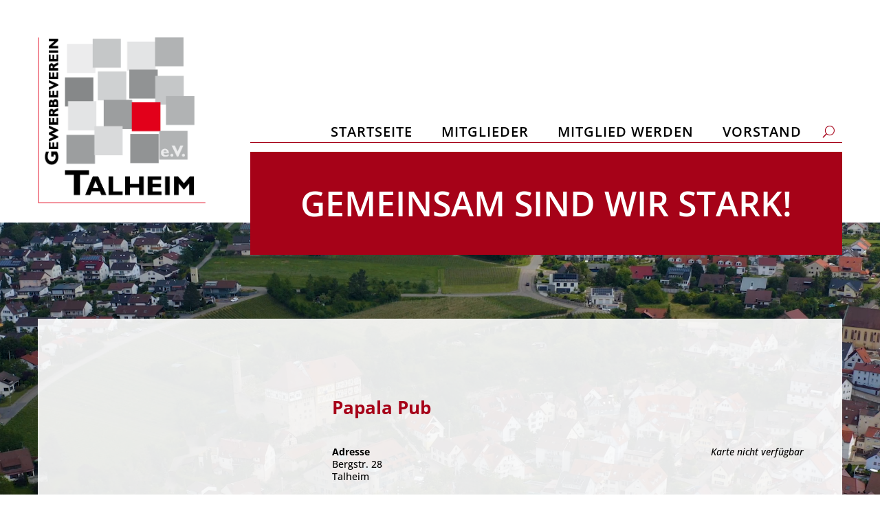

--- FILE ---
content_type: text/css
request_url: https://gewerbeverein-talheim.de/wp-content/et-cache/global/et-divi-customizer-global.min.css?ver=1769440270
body_size: 3793
content:
body{color:#000000}h1,h2,h3,h4,h5,h6{color:#000000}body{line-height:1.3em}#et_search_icon:hover,.mobile_menu_bar:before,.mobile_menu_bar:after,.et_toggle_slide_menu:after,.et-social-icon a:hover,.et_pb_sum,.et_pb_pricing li a,.et_pb_pricing_table_button,.et_overlay:before,.entry-summary p.price ins,.et_pb_member_social_links a:hover,.et_pb_widget li a:hover,.et_pb_filterable_portfolio .et_pb_portfolio_filters li a.active,.et_pb_filterable_portfolio .et_pb_portofolio_pagination ul li a.active,.et_pb_gallery .et_pb_gallery_pagination ul li a.active,.wp-pagenavi span.current,.wp-pagenavi a:hover,.nav-single a,.tagged_as a,.posted_in a{color:#a60218}.et_pb_contact_submit,.et_password_protected_form .et_submit_button,.et_pb_bg_layout_light .et_pb_newsletter_button,.comment-reply-link,.form-submit .et_pb_button,.et_pb_bg_layout_light .et_pb_promo_button,.et_pb_bg_layout_light .et_pb_more_button,.et_pb_contact p input[type="checkbox"]:checked+label i:before,.et_pb_bg_layout_light.et_pb_module.et_pb_button{color:#a60218}.footer-widget h4{color:#a60218}.et-search-form,.nav li ul,.et_mobile_menu,.footer-widget li:before,.et_pb_pricing li:before,blockquote{border-color:#a60218}.et_pb_counter_amount,.et_pb_featured_table .et_pb_pricing_heading,.et_quote_content,.et_link_content,.et_audio_content,.et_pb_post_slider.et_pb_bg_layout_dark,.et_slide_in_menu_container,.et_pb_contact p input[type="radio"]:checked+label i:before{background-color:#a60218}.container,.et_pb_row,.et_pb_slider .et_pb_container,.et_pb_fullwidth_section .et_pb_title_container,.et_pb_fullwidth_section .et_pb_title_featured_container,.et_pb_fullwidth_header:not(.et_pb_fullscreen) .et_pb_fullwidth_header_container{max-width:1170px}.et_boxed_layout #page-container,.et_boxed_layout.et_non_fixed_nav.et_transparent_nav #page-container #top-header,.et_boxed_layout.et_non_fixed_nav.et_transparent_nav #page-container #main-header,.et_fixed_nav.et_boxed_layout #page-container #top-header,.et_fixed_nav.et_boxed_layout #page-container #main-header,.et_boxed_layout #page-container .container,.et_boxed_layout #page-container .et_pb_row{max-width:1330px}a{color:#a60218}#top-header,#et-secondary-nav li ul{background-color:#a60218}#main-footer .footer-widget h4,#main-footer .widget_block h1,#main-footer .widget_block h2,#main-footer .widget_block h3,#main-footer .widget_block h4,#main-footer .widget_block h5,#main-footer .widget_block h6{color:#a60218}.footer-widget li:before{border-color:#a60218}h1,h2,h3,h4,h5,h6,.et_quote_content blockquote p,.et_pb_slide_description .et_pb_slide_title{line-height:1.3em}@media only screen and (min-width:981px){.et-fixed-header#top-header,.et-fixed-header#top-header #et-secondary-nav li ul{background-color:#a60218}}@media only screen and (min-width:1462px){.et_pb_row{padding:29px 0}.et_pb_section{padding:58px 0}.single.et_pb_pagebuilder_layout.et_full_width_page .et_post_meta_wrapper{padding-top:87px}.et_pb_fullwidth_section{padding:0}}.et_pb_filterable_portfolio .et_pb_portfolio_filters li a{border:0px solid #e2e2e2;border-bottom:0px solid #bfbfbf}@media (min-width:981px){.et_pb_gutters3 .et_pb_column_4_4 .et_pb_5 .et_pb_grid_item.et_pb_portfolio_item:nth-child(4n+1){clear:none!important}.et_pb_gutters3 .et_pb_column_4_4 .et_pb_5 .et_pb_grid_item.et_pb_portfolio_item:nth-child(5n),.et_pb_5 .et_pb_grid_item.last_in_row{margin-right:0!important}.et_pb_5 .et_pb_grid_item{width:18%!important;margin-right:2.5%!important;margin-bottom:2.5%!important}}@media (max-width:767px){.et_pb_column .et_pb_filterable_portfolio .et_pb_portfolio_filters li{width:10%}.et_pb_filterable_portfolio .et_pb_portfolio_filters li a.active{margin-top:-6px}}@media (max-width:479px){.et_pb_column .et_pb_grid_item.et_pb_portfolio_item{margin:0 5.5% 9.5% 0;width:47.25%;clear:none;float:left}}a.smallblack{background:#A60218!important;border:none!important}.all-events-link{margin-top:1em;font-weight:600}.em.pixelbones ul{list-style:none!important}